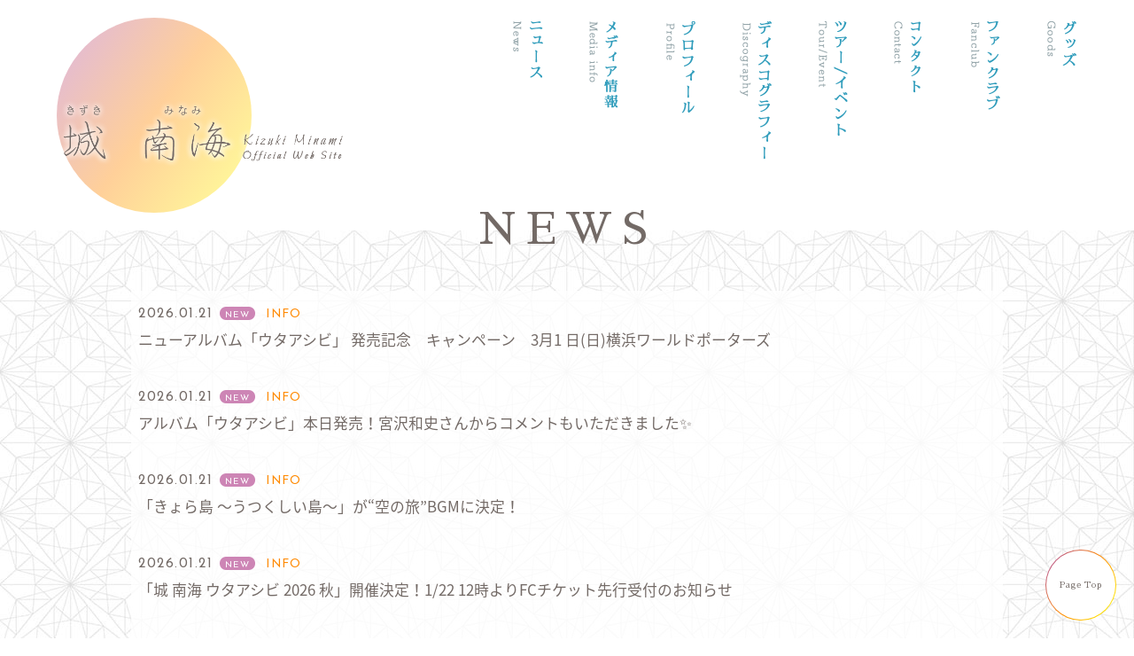

--- FILE ---
content_type: text/html; charset=UTF-8
request_url: https://www.kizukiminami.com/news/
body_size: 16328
content:
<!DOCTYPE html>
<html lang="ja">



    
        
    
    

<head>
<meta charset="utf-8">
<meta http-equiv="X-UA-Compatible" content="IE=edge">
<title>
    NEWS | 城 南海オフィシャルサイト
</title>
<meta name="keywords" content="城 南海,アイツムギ,奄美,キズキミナミ,きずきみなみ,ポニーキャニオン,島唄,鹿児島,1月,デビュー,トンイ,チョネジア,馬医,ばい,チャン・ナラ,奄美,あまみ,">
<meta name="description" content="城 南海。2009年1月、「アイツムギ」でメジャーデビュー。鹿児島県奄美大島に生まれ、兄の影響で奄美民謡「島唄」を始め、2006年鹿児島市内で島唄のストリートパフォーマンス中にスカウトされる。美しい自然に囲まれた故郷奄美大島から遠く離れ、大都会東京で彼女は歌を紡ぐ。彼女の澄みきった美しい歌声は、聞く人に郷愁を感じさせる。">
<meta name="viewport" content="width=device-width, initial-scale=1, user-scalable=0">

<link rel="apple-touch-icon" href="/apple-touch-icon.png">
<link rel="shortcut icon" href="/favicon.ico">


    <link href="https://fonts.googleapis.com/css?family=Josefin+Sans" rel="stylesheet">
    <link href="https://fonts.googleapis.com/earlyaccess/sawarabimincho.css" rel="stylesheet" />
    <script defer src="https://use.fontawesome.com/releases/v5.0.9/js/all.js" integrity="sha384-8iPTk2s/jMVj81dnzb/iFR2sdA7u06vHJyyLlAd4snFpCl/SnyUjRrbdJsw1pGIl" crossorigin="anonymous"></script>

    <link rel="stylesheet" href="/css/main.css?1627982207">





   <meta property="og:title" content="城 南海オフィシャルサイト">
   <meta property="og:type" content="website">
   <meta property="og:description" content="城 南海。2009年1月、「アイツムギ」でメジャーデビュー。鹿児島県奄美大島に生まれ、兄の影響で奄美民謡「島唄」を始め、2006年鹿児島市内で島唄のストリートパフォーマンス中にスカウトされる。美しい自然に囲まれた故郷奄美大島から遠く離れ、大都会東京で彼女は歌を紡ぐ。彼女の澄みきった美しい歌声は、聞く人に郷愁を感じさせる。">
   <meta property="og:url" content="https://kizukiminami.com">
   <meta property="og:image" content="https://kizukiminami.com/ogp.png">
   <meta name="google-site-verification" content="">

   
    <meta name="twitter:card" content="summary_large_image">
    <meta name="twitter:site" content="">
    <meta name="twitter:title" content="城 南海オフィシャルサイト">
    <meta name="twitter:description" content="城 南海。2009年1月、「アイツムギ」でメジャーデビュー。鹿児島県奄美大島に生まれ、兄の影響で奄美民謡「島唄」を始め、2006年鹿児島市内で島唄のストリートパフォーマンス中にスカウトされる。美しい自然に囲まれた故郷奄美大島から遠く離れ、大都会東京で彼女は歌を紡ぐ。彼女の澄みきった美しい歌声は、聞く人に郷愁を感じさせる。">



    
    

<!-- Global site tag (gtag.js) - Google Analytics -->
<script async src="https://www.googletagmanager.com/gtag/js?id=UA-115612761-1"></script>
<script>
  window.dataLayer = window.dataLayer || [];
  function gtag(){dataLayer.push(arguments);}
  gtag('js', new Date());

  gtag('config', 'UA-115612761-1');
</script>



</head>

<body id="top" class="sub">

    

<div class="wrapper-outer">
<div class="wrapper-inner">


    <header>

        <h1 class="logo">
            <a href="/">
                <div class="circle"></div>

                
                    <img src="/images/common/logo_b.png" alt="城 南海オフィシャルサイト">

                            </a>
        </h1>

        
        <!-- /#nav -->
<div class="menu">
    <div class="trigger-menu">
        <div class="toggle_inner">
            <span></span>
            <span></span>
            <span></span>
        </div>
        <p class="trigger_text"></p>
    </div>
    <nav class="global-menu">
        <ul class="nav_menu">
                            <li>
                    <a href="/news/" >
                        <img class="pc-elem" src="/images/nav/news.png" alt="">
                        <span class="jap">ニュース</span>
                        <span class="eng">News</span>
                    </a>
                </li>
                            <li>
                    <a href="/media_info/" >
                        <img class="pc-elem" src="/images/nav/media_info.png" alt="">
                        <span class="jap">メディア情報</span>
                        <span class="eng">Media info</span>
                    </a>
                </li>
                            <li>
                    <a href="/biography/" >
                        <img class="pc-elem" src="/images/nav/profile.png" alt="">
                        <span class="jap">プロフィール</span>
                        <span class="eng">Profile</span>
                    </a>
                </li>
                            <li>
                    <a href="/discography/" >
                        <img class="pc-elem" src="/images/nav/discography.png" alt="">
                        <span class="jap">ディスコグラフィー</span>
                        <span class="eng">Discography</span>
                    </a>
                </li>
                            <li>
                    <a href="/schedule/" >
                        <img class="pc-elem" src="/images/nav/tour-event.png" alt="">
                        <span class="jap">ツアー/イベント</span>
                        <span class="eng">Tour/Event</span>
                    </a>
                </li>
                            <li>
                    <a href="/contact/" >
                        <img class="pc-elem" src="/images/nav/contact.png" alt="">
                        <span class="jap">コンタクト</span>
                        <span class="eng">Contact</span>
                    </a>
                </li>
                            <li>
                    <a href="/fc/" >
                        <img class="pc-elem" src="/images/nav/fanclub.png" alt="">
                        <span class="jap">ファンクラブ</span>
                        <span class="eng">Fanclub</span>
                    </a>
                </li>
                            <li>
                    <a href="http://axelstore.jp/kizukiminami_store" target="_blank">
                        <img class="pc-elem" src="/images/nav/goods.png" alt="">
                        <span class="jap">グッズ</span>
                        <span class="eng">Goods</span>
                    </a>
                </li>
            
        </ul>
    </nav>
</div>
    </header>


<div class="wrapper">
    
    <div id="subpage_contents" class="">
        <h2 class="ttl">NEWS</h2>

            

            

        <div class="subpage_inner">
            
<ul class="list bg">
            
                    <li class="list__item">
                <a href="/news/?id=1220">
                    <time class="list__item__time">2026.01.21</time>
                                            <span class="new_flg">NEW</span>
                                        <span class="list__item__cate cate_101">INFO</span>

                    <div class="list__item__text">
                        <p class="list__item__title">ニューアルバム「ウタアシビ」 発売記念　キャンペーン　3月1 日(日)横浜ワールドポーターズ</p>
                    </div>
                </a>
            </li>
                    <li class="list__item">
                <a href="/news/?id=1223">
                    <time class="list__item__time">2026.01.21</time>
                                            <span class="new_flg">NEW</span>
                                        <span class="list__item__cate cate_101">INFO</span>

                    <div class="list__item__text">
                        <p class="list__item__title">アルバム「ウタアシビ」本日発売！宮沢和史さんからコメントもいただきました✨</p>
                    </div>
                </a>
            </li>
                    <li class="list__item">
                <a href="/news/?id=1222">
                    <time class="list__item__time">2026.01.21</time>
                                            <span class="new_flg">NEW</span>
                                        <span class="list__item__cate cate_101">INFO</span>

                    <div class="list__item__text">
                        <p class="list__item__title">「きょら島 〜うつくしい島〜」が“空の旅”BGMに決定！</p>
                    </div>
                </a>
            </li>
                    <li class="list__item">
                <a href="/news/?id=1219">
                    <time class="list__item__time">2026.01.21</time>
                                            <span class="new_flg">NEW</span>
                                        <span class="list__item__cate cate_101">INFO</span>

                    <div class="list__item__text">
                        <p class="list__item__title">「城 南海 ウタアシビ 2026 秋」開催決定！1/22 12時よりFCチケット先行受付のお知らせ</p>
                    </div>
                </a>
            </li>
                    <li class="list__item">
                <a href="/news/?id=1221">
                    <time class="list__item__time">2026.01.21</time>
                                            <span class="new_flg">NEW</span>
                                        <span class="list__item__cate cate_101">INFO</span>

                    <div class="list__item__text">
                        <p class="list__item__title">ニューアルバム「ウタアシビ」発売記念 ネットサイン会　本日開催！</p>
                    </div>
                </a>
            </li>
                    <li class="list__item">
                <a href="/news/?id=1216">
                    <time class="list__item__time">2026.01.14</time>
                                        <span class="list__item__cate cate_101">INFO</span>

                    <div class="list__item__text">
                        <p class="list__item__title">あまみエフエム ディ！ウェイブ！新番組「城南海のみなみの波の音（ね）」スタート！</p>
                    </div>
                </a>
            </li>
                    <li class="list__item">
                <a href="/news/?id=1214">
                    <time class="list__item__time">2026.01.12</time>
                                        <span class="list__item__cate cate_101">INFO</span>

                    <div class="list__item__text">
                        <p class="list__item__title">「城 南海オフィシャルファンクラブ “南海人” 限定 奄美大島ツアー2026 」キャンセル分追加募集決定！</p>
                    </div>
                </a>
            </li>
                    <li class="list__item">
                <a href="/news/?id=1213">
                    <time class="list__item__time">2026.01.09</time>
                                        <span class="list__item__cate cate_101">INFO</span>

                    <div class="list__item__text">
                        <p class="list__item__title">「ウタアシビ」ご予約・ご購入特典情報</p>
                    </div>
                </a>
            </li>
                    <li class="list__item">
                <a href="/news/?id=1212">
                    <time class="list__item__time">2026.01.09</time>
                                        <span class="list__item__cate cate_101">INFO</span>

                    <div class="list__item__text">
                        <p class="list__item__title">「ウタアシビ」発売記念 直筆サイン・コメント入りパネル展示 &amp; パネル抽選プレゼントキャンペーン</p>
                    </div>
                </a>
            </li>
                    <li class="list__item">
                <a href="/news/?id=1211">
                    <time class="list__item__time">2025.12.27</time>
                                        <span class="list__item__cate cate_101">INFO</span>

                    <div class="list__item__text">
                        <p class="list__item__title">「イモーレ！南海人～2025-2026～（大阪・東京夜）」当日券発売のお知らせ</p>
                    </div>
                </a>
            </li>
        

            <nav class="pager">

                    <span class="btn-back btn-none">BACK</span>
        
                    <a class="btn-next" href="?page=2">NEXT</a>
        
        <ul class="numbers">
                                                <li class="current">
                        <span>1</span>
                    </li>
                                                                <li>
                        <a href="?page=2">2</a>
                    </li>
                                                                <li>
                        <a href="?page=3">3</a>
                    </li>
                                                                <li>
                        <a href="?page=4">4</a>
                    </li>
                                                                <li>
                        <a href="?page=5">5</a>
                    </li>
                                                                <li>
                        <a href="?page=6">6</a>
                    </li>
                                                                <li>
                        <a href="?page=7">7</a>
                    </li>
                            
        </ul>
    </nav>

    </ul>


        </div>
    </div>

</div>





    
<footer id="footer">
    <a class="page-top" href="#top">
        <span>Page Top</span>
    </a>

    <div class="footer_nav">
        <ul class="footer_nav__menu cf">
                            <li>
                    <a href="/news/" >
                        <span class="eng">News</span>
                    </a>
                </li>
                            <li>
                    <a href="/media_info/" >
                        <span class="eng">Media info</span>
                    </a>
                </li>
                            <li>
                    <a href="/biography/" >
                        <span class="eng">Profile</span>
                    </a>
                </li>
                            <li>
                    <a href="/discography/" >
                        <span class="eng">Discography</span>
                    </a>
                </li>
                            <li>
                    <a href="/schedule/" >
                        <span class="eng">Tour/Event</span>
                    </a>
                </li>
                            <li>
                    <a href="/contact/" >
                        <span class="eng">Contact</span>
                    </a>
                </li>
                            <li>
                    <a href="/fc/" >
                        <span class="eng">Fanclub</span>
                    </a>
                </li>
                            <li>
                    <a href="http://axelstore.jp/kizukiminami_store" target="_blank">
                        <span class="eng">Goods</span>
                    </a>
                </li>
            
        </ul>
    </div>

    <div class="copy">
        (C)2019 PCI MUSIC All Rights Reserved.
    </div>
</footer>



</div>
</div>



    
    <script src="https://code.jquery.com/jquery-1.11.0.min.js"></script>
    <script>window.jQuery || document.write('<script src="js/plugins/jquery-1.11.0.min.js"><\/script>')</script>
    <script src="/js/script.js?1520248780"></script>
    <script src="/js/app.js?1522217752"></script>
    <script src="/js/aemProtectImg/jquery.aemProtectImage.js"></script>









</body>
</html>


--- FILE ---
content_type: text/css
request_url: https://www.kizukiminami.com/css/main.css?1627982207
body_size: 62562
content:
@charset "UTF-8";
/* ========================================
    common
        サイト全体の設定、定義など
======================================== */
@import url(https://fonts.googleapis.com/earlyaccess/notosansjapanese.css);
/* YUI 3.5.0 reset.css (http://developer.yahoo.com/yui/3/cssreset/) - https://cssreset.com/ */
html {
  color: #000;
  background: #FFF;
}

body, div, dl, dt, dd, ul, ol, li, h1, h2, h3, h4, h5, h6, pre, code, form, fieldset, legend, input, textarea, p, blockquote, th, td {
  margin: 0;
  padding: 0;
}

table {
  border-collapse: collapse;
  border-spacing: 0;
}

fieldset, img {
  border: 0;
}

address, caption, cite, code, dfn, em, th, var {
  font-style: normal;
  font-weight: normal;
}

ol, ul {
  list-style: none;
}

caption, th {
  text-align: left;
}

h1, h2, h3, h4, h5, h6 {
  font-size: 100%;
  font-weight: normal;
}

q:before, q:after {
  content: '';
}

abbr, acronym {
  border: 0;
  font-variant: normal;
}

sup {
  vertical-align: text-top;
}

sub {
  vertical-align: text-bottom;
}

input, textarea, select {
  font-family: inherit;
  font-size: inherit;
  font-weight: inherit;
}

input, textarea, select {
  *font-size: 100%;
}

legend {
  color: #000;
}

#yui3-css-stamp.cssreset {
  display: none;
}

/* ========================================
    
    base
        タグに直接効かせるスタイル

    INDEX
        - common
        - anti-aliasing
        - form

======================================== */
/* ========================================
    common
======================================== */
* {
  box-sizing: border-box;
}

body {
  font-family: "Noto Sans Japanese", "游ゴシック", YuGothic, "ヒラギノ角ゴ Pro", "Hiragino Kaku Gothic Pro", "メイリオ", "Meiryo", sans-serif;
  font-size: 16px;
  font-size: calc(0.75rem + ((1vw - 4.8px) * 0.4167));
  line-height: 1.8;
  -webkit-font-feature-settings: "pkna";
          font-feature-settings: "pkna";
  background-color: #fff;
  color: #736a66;
}

img {
  vertical-align: bottom;
  width: 100%;
  height: auto;
}

a {
  outline: none;
  text-decoration: none;
  color: #ff8901;
}

/* ========================================
    anti-aliasing
======================================== */
body,
html {
  -webkit-font-smoothing: subpixel-antialiased;
  -moz-osx-font-smoothing: unset;
}

@media only screen and (-webkit-min-device-pixel-ratio: 2), (-webkit-min-device-pixel-ratio: 2), (min-resolution: 2dppx) {
  body,
  html {
    -webkit-font-smoothing: antialiased;
    -moz-osx-font-smoothing: grayscale;
  }
}

/* ========================================
    form
======================================== */
@media screen and (max-width: 1080px) {
  input, textarea, select {
    font-size: 16px;
  }
}

/* ========================================
    
    parts
        付けるだけで動くスタイルのパーツ

    INDEX
        - element
        - layout
        - font
        - color
        - margin, padding
        - border

======================================== */
/* ========================================
    element
======================================== */
.pc-elem {
  display: block;
}

@media screen and (max-width: 480px) {
  .pc-elem {
    display: none;
  }
}

.sp-elem {
  display: none;
}

@media screen and (max-width: 480px) {
  .sp-elem {
    display: block;
  }
}

/* ========================================
    layout
======================================== */
@media screen and (min-width: 780px) {
  .pc-al-c {
    text-align: center !important;
  }
}

@media screen and (max-width: 780px) {
  .sp-al-c {
    text-align: center !important;
  }
}

.al-c {
  text-align: center !important;
}

.al-r {
  text-align: right !important;
}

.al-l {
  text-align: left !important;
}

.fr {
  float: right !important;
}

.fl {
  float: left !important;
}

.cf:after {
  content: "";
  display: table;
  clear: both;
}

/* ========================================
    font
======================================== */
.x-small, .new_flg {
  font-size: 0.6em;
}

.small, .list__item__cate, .list--thumb__item__cate, #disco .cate, #new-release .inner .cate {
  font-size: 0.8em;
}

.large, .detail .list__item__title {
  font-size: 1.2em;
}

.x-large {
  font-size: 1.4em;
}

.bold {
  font-weight: bold;
}

.italic {
  font-style: italic;
}

.link {
  color: #ff8901;
}

/* ========================================
    color
======================================== */
.c-white {
  color: #fff !important;
}

.c-gray {
  color: #93a4a9 !important;
}

.c-black {
  color: #736a66 !important;
}

.c-red {
  color: #ff8901 !important;
}

.c-green {
  color: #48bc5b !important;
}

.c-blue {
  color: #2f9cbb !important;
}

.c-yellow {
  color: #ffe202 !important;
}

.c-pink {
  color: #cd85b5 !important;
}

.c-purple {
  color: #ab49af !important;
}

.attention {
  color: #ff0155 !important;
}

/* ========================================
    margin, padding
======================================== */
.mt-0 {
  margin-top: 0px !important;
}

.mr-0 {
  margin-right: 0px !important;
}

.mb-0 {
  margin-bottom: 0px !important;
}

.ml-0 {
  margin-left: 0px !important;
}

.pt-0 {
  padding-top: 0px !important;
}

.pr-0 {
  padding-right: 0px !important;
}

.pb-0 {
  padding-bottom: 0px !important;
}

.pl-0 {
  padding-left: 0px !important;
}

.mt-5 {
  margin-top: 5px !important;
}

.mr-5 {
  margin-right: 5px !important;
}

.mb-5 {
  margin-bottom: 5px !important;
}

.ml-5 {
  margin-left: 5px !important;
}

.pt-5 {
  padding-top: 5px !important;
}

.pr-5 {
  padding-right: 5px !important;
}

.pb-5 {
  padding-bottom: 5px !important;
}

.pl-5 {
  padding-left: 5px !important;
}

.mt-10 {
  margin-top: 10px !important;
}

.mr-10 {
  margin-right: 10px !important;
}

.mb-10 {
  margin-bottom: 10px !important;
}

.ml-10 {
  margin-left: 10px !important;
}

.pt-10 {
  padding-top: 10px !important;
}

.pr-10 {
  padding-right: 10px !important;
}

.pb-10 {
  padding-bottom: 10px !important;
}

.pl-10 {
  padding-left: 10px !important;
}

.mt-15 {
  margin-top: 15px !important;
}

.mr-15 {
  margin-right: 15px !important;
}

.mb-15 {
  margin-bottom: 15px !important;
}

.ml-15 {
  margin-left: 15px !important;
}

.pt-15 {
  padding-top: 15px !important;
}

.pr-15 {
  padding-right: 15px !important;
}

.pb-15 {
  padding-bottom: 15px !important;
}

.pl-15 {
  padding-left: 15px !important;
}

.mt-20 {
  margin-top: 20px !important;
}

.mr-20 {
  margin-right: 20px !important;
}

.mb-20 {
  margin-bottom: 20px !important;
}

.ml-20 {
  margin-left: 20px !important;
}

.pt-20 {
  padding-top: 20px !important;
}

.pr-20 {
  padding-right: 20px !important;
}

.pb-20 {
  padding-bottom: 20px !important;
}

.pl-20 {
  padding-left: 20px !important;
}

.mt-25 {
  margin-top: 25px !important;
}

.mr-25 {
  margin-right: 25px !important;
}

.mb-25 {
  margin-bottom: 25px !important;
}

.ml-25 {
  margin-left: 25px !important;
}

.pt-25 {
  padding-top: 25px !important;
}

.pr-25 {
  padding-right: 25px !important;
}

.pb-25 {
  padding-bottom: 25px !important;
}

.pl-25 {
  padding-left: 25px !important;
}

.mt-30 {
  margin-top: 30px !important;
}

.mr-30 {
  margin-right: 30px !important;
}

.mb-30 {
  margin-bottom: 30px !important;
}

.ml-30 {
  margin-left: 30px !important;
}

.pt-30 {
  padding-top: 30px !important;
}

.pr-30 {
  padding-right: 30px !important;
}

.pb-30 {
  padding-bottom: 30px !important;
}

.pl-30 {
  padding-left: 30px !important;
}

.mt-35 {
  margin-top: 35px !important;
}

.mr-35 {
  margin-right: 35px !important;
}

.mb-35 {
  margin-bottom: 35px !important;
}

.ml-35 {
  margin-left: 35px !important;
}

.pt-35 {
  padding-top: 35px !important;
}

.pr-35 {
  padding-right: 35px !important;
}

.pb-35 {
  padding-bottom: 35px !important;
}

.pl-35 {
  padding-left: 35px !important;
}

.mt-40 {
  margin-top: 40px !important;
}

.mr-40 {
  margin-right: 40px !important;
}

.mb-40 {
  margin-bottom: 40px !important;
}

.ml-40 {
  margin-left: 40px !important;
}

.pt-40 {
  padding-top: 40px !important;
}

.pr-40 {
  padding-right: 40px !important;
}

.pb-40 {
  padding-bottom: 40px !important;
}

.pl-40 {
  padding-left: 40px !important;
}

.mt-45 {
  margin-top: 45px !important;
}

.mr-45 {
  margin-right: 45px !important;
}

.mb-45 {
  margin-bottom: 45px !important;
}

.ml-45 {
  margin-left: 45px !important;
}

.pt-45 {
  padding-top: 45px !important;
}

.pr-45 {
  padding-right: 45px !important;
}

.pb-45 {
  padding-bottom: 45px !important;
}

.pl-45 {
  padding-left: 45px !important;
}

.mt-50 {
  margin-top: 50px !important;
}

.mr-50 {
  margin-right: 50px !important;
}

.mb-50 {
  margin-bottom: 50px !important;
}

.ml-50 {
  margin-left: 50px !important;
}

.pt-50 {
  padding-top: 50px !important;
}

.pr-50 {
  padding-right: 50px !important;
}

.pb-50 {
  padding-bottom: 50px !important;
}

.pl-50 {
  padding-left: 50px !important;
}

.mt-55 {
  margin-top: 55px !important;
}

.mr-55 {
  margin-right: 55px !important;
}

.mb-55 {
  margin-bottom: 55px !important;
}

.ml-55 {
  margin-left: 55px !important;
}

.pt-55 {
  padding-top: 55px !important;
}

.pr-55 {
  padding-right: 55px !important;
}

.pb-55 {
  padding-bottom: 55px !important;
}

.pl-55 {
  padding-left: 55px !important;
}

.mt-60 {
  margin-top: 60px !important;
}

.mr-60 {
  margin-right: 60px !important;
}

.mb-60 {
  margin-bottom: 60px !important;
}

.ml-60 {
  margin-left: 60px !important;
}

.pt-60 {
  padding-top: 60px !important;
}

.pr-60 {
  padding-right: 60px !important;
}

.pb-60 {
  padding-bottom: 60px !important;
}

.pl-60 {
  padding-left: 60px !important;
}

.mt-65 {
  margin-top: 65px !important;
}

.mr-65 {
  margin-right: 65px !important;
}

.mb-65 {
  margin-bottom: 65px !important;
}

.ml-65 {
  margin-left: 65px !important;
}

.pt-65 {
  padding-top: 65px !important;
}

.pr-65 {
  padding-right: 65px !important;
}

.pb-65 {
  padding-bottom: 65px !important;
}

.pl-65 {
  padding-left: 65px !important;
}

.mt-70 {
  margin-top: 70px !important;
}

.mr-70 {
  margin-right: 70px !important;
}

.mb-70 {
  margin-bottom: 70px !important;
}

.ml-70 {
  margin-left: 70px !important;
}

.pt-70 {
  padding-top: 70px !important;
}

.pr-70 {
  padding-right: 70px !important;
}

.pb-70 {
  padding-bottom: 70px !important;
}

.pl-70 {
  padding-left: 70px !important;
}

.mt-75 {
  margin-top: 75px !important;
}

.mr-75 {
  margin-right: 75px !important;
}

.mb-75 {
  margin-bottom: 75px !important;
}

.ml-75 {
  margin-left: 75px !important;
}

.pt-75 {
  padding-top: 75px !important;
}

.pr-75 {
  padding-right: 75px !important;
}

.pb-75 {
  padding-bottom: 75px !important;
}

.pl-75 {
  padding-left: 75px !important;
}

.mt-80 {
  margin-top: 80px !important;
}

.mr-80 {
  margin-right: 80px !important;
}

.mb-80 {
  margin-bottom: 80px !important;
}

.ml-80 {
  margin-left: 80px !important;
}

.pt-80 {
  padding-top: 80px !important;
}

.pr-80 {
  padding-right: 80px !important;
}

.pb-80 {
  padding-bottom: 80px !important;
}

.pl-80 {
  padding-left: 80px !important;
}

.mt-85 {
  margin-top: 85px !important;
}

.mr-85 {
  margin-right: 85px !important;
}

.mb-85 {
  margin-bottom: 85px !important;
}

.ml-85 {
  margin-left: 85px !important;
}

.pt-85 {
  padding-top: 85px !important;
}

.pr-85 {
  padding-right: 85px !important;
}

.pb-85 {
  padding-bottom: 85px !important;
}

.pl-85 {
  padding-left: 85px !important;
}

.mt-90 {
  margin-top: 90px !important;
}

.mr-90 {
  margin-right: 90px !important;
}

.mb-90 {
  margin-bottom: 90px !important;
}

.ml-90 {
  margin-left: 90px !important;
}

.pt-90 {
  padding-top: 90px !important;
}

.pr-90 {
  padding-right: 90px !important;
}

.pb-90 {
  padding-bottom: 90px !important;
}

.pl-90 {
  padding-left: 90px !important;
}

.mt-95 {
  margin-top: 95px !important;
}

.mr-95 {
  margin-right: 95px !important;
}

.mb-95 {
  margin-bottom: 95px !important;
}

.ml-95 {
  margin-left: 95px !important;
}

.pt-95 {
  padding-top: 95px !important;
}

.pr-95 {
  padding-right: 95px !important;
}

.pb-95 {
  padding-bottom: 95px !important;
}

.pl-95 {
  padding-left: 95px !important;
}

.mt-100 {
  margin-top: 100px !important;
}

.mr-100 {
  margin-right: 100px !important;
}

.mb-100 {
  margin-bottom: 100px !important;
}

.ml-100 {
  margin-left: 100px !important;
}

.pt-100 {
  padding-top: 100px !important;
}

.pr-100 {
  padding-right: 100px !important;
}

.pb-100 {
  padding-bottom: 100px !important;
}

.pl-100 {
  padding-left: 100px !important;
}

.mt-105 {
  margin-top: 105px !important;
}

.mr-105 {
  margin-right: 105px !important;
}

.mb-105 {
  margin-bottom: 105px !important;
}

.ml-105 {
  margin-left: 105px !important;
}

.pt-105 {
  padding-top: 105px !important;
}

.pr-105 {
  padding-right: 105px !important;
}

.pb-105 {
  padding-bottom: 105px !important;
}

.pl-105 {
  padding-left: 105px !important;
}

.mt-110 {
  margin-top: 110px !important;
}

.mr-110 {
  margin-right: 110px !important;
}

.mb-110 {
  margin-bottom: 110px !important;
}

.ml-110 {
  margin-left: 110px !important;
}

.pt-110 {
  padding-top: 110px !important;
}

.pr-110 {
  padding-right: 110px !important;
}

.pb-110 {
  padding-bottom: 110px !important;
}

.pl-110 {
  padding-left: 110px !important;
}

.mt-115 {
  margin-top: 115px !important;
}

.mr-115 {
  margin-right: 115px !important;
}

.mb-115 {
  margin-bottom: 115px !important;
}

.ml-115 {
  margin-left: 115px !important;
}

.pt-115 {
  padding-top: 115px !important;
}

.pr-115 {
  padding-right: 115px !important;
}

.pb-115 {
  padding-bottom: 115px !important;
}

.pl-115 {
  padding-left: 115px !important;
}

.mt-120 {
  margin-top: 120px !important;
}

.mr-120 {
  margin-right: 120px !important;
}

.mb-120 {
  margin-bottom: 120px !important;
}

.ml-120 {
  margin-left: 120px !important;
}

.pt-120 {
  padding-top: 120px !important;
}

.pr-120 {
  padding-right: 120px !important;
}

.pb-120 {
  padding-bottom: 120px !important;
}

.pl-120 {
  padding-left: 120px !important;
}

/* ========================================
    border
======================================== */
hr.solid {
  border: none;
  border-top: 1px solid #736a66;
}

hr.dot {
  border: none;
  border-top: 1px dotted #736a66;
}

/* ========================================

    animation
        キーフレームアニメーションを定義する

    INDEX
        - opacity
        - point

======================================== */
/* ========================================
    opacity
======================================== */
@-webkit-keyframes fadeOut {
  0% {
    opacity: 1;
  }
  100% {
    opacity: 0;
  }
}
@keyframes fadeOut {
  0% {
    opacity: 1;
  }
  100% {
    opacity: 0;
  }
}

@-webkit-keyframes fadeIn {
  0% {
    opacity: 0;
  }
  100% {
    opacity: 1;
  }
}

@keyframes fadeIn {
  0% {
    opacity: 0;
  }
  100% {
    opacity: 1;
  }
}

/* ========================================
    point
======================================== */
@-webkit-keyframes pointAnimation_X {
  0% {
    -webkit-transform: translateX(0);
            transform: translateX(0);
  }
  50% {
    -webkit-transform: translateX(-10px);
            transform: translateX(-10px);
  }
  100% {
    -webkit-transform: translateX(0);
            transform: translateX(0);
  }
}
@keyframes pointAnimation_X {
  0% {
    -webkit-transform: translateX(0);
            transform: translateX(0);
  }
  50% {
    -webkit-transform: translateX(-10px);
            transform: translateX(-10px);
  }
  100% {
    -webkit-transform: translateX(0);
            transform: translateX(0);
  }
}

@-webkit-keyframes pointAnimation_Y {
  0% {
    -webkit-transform: translateY(0);
            transform: translateY(0);
  }
  50% {
    -webkit-transform: translateY(-10px);
            transform: translateY(-10px);
  }
  100% {
    -webkit-transform: translateY(0);
            transform: translateY(0);
  }
}

@keyframes pointAnimation_Y {
  0% {
    -webkit-transform: translateY(0);
            transform: translateY(0);
  }
  50% {
    -webkit-transform: translateY(-10px);
            transform: translateY(-10px);
  }
  100% {
    -webkit-transform: translateY(0);
            transform: translateY(0);
  }
}

/* ========================================
    modules
        外部プラグインなどで使うもの
======================================== */
/* ========================================
    components
        共通で使うパーツを書くスタイル
======================================== */
/* ========================================

    common
        共通に使えるパーツ

    subpage

======================================== */
html {
  height: 100%;
}

body {
  margin: 0;
  padding: 0;
  min-height: 100%;
  height: auto !important;
  height: 100%;
  position: relative;
}

.wrapper {
  padding-bottom: 240px;
}

@media screen and (max-width: 780px) {
  .wrapper {
    padding-bottom: 540px;
  }
}

/* ==================
    frame
================== */
.border-container, .bg-container, .attention-area {
  margin: 10px 0;
  padding: 10px 20px;
  border-radius: 5px;
  word-wrap: break-word;
}

@media screen and (max-width: 780px) {
  .border-container, .bg-container, .attention-area {
    padding: 10px;
  }
}

.border-container {
  border: 2px solid #736a66;
}

.border-container.b-red {
  border-color: #ff8901;
}

.border-container.b-green {
  border-color: #48bc5b;
}

.border-container.b-blue {
  border-color: #3380ff;
}

.border-container.b-yellow {
  border-color: #ffe202;
}

.bg-container {
  color: #fff;
  background: #93a4a9;
}

.attention-area {
  border: 2px solid #ff0155;
}

/* ========================================
    subpage
======================================== */
#subpage_contents {
  margin-top: 80px;
  padding-top: 40px;
  background-image: url(/images/common/bg-line.jpg);
}

@media screen and (max-width: 780px) {
  #subpage_contents {
    background-size: 100%;
  }
}

.subpage_inner {
  margin: auto;
  padding: 40px 20px;
  max-width: 1200px;
}

@media screen and (min-width: 780px) {
  .subpage_inner {
    width: 80%;
    min-width: 640px;
  }
}

/* ========================================
    
    header
        ヘッダーのパーツ

    INDEX
        - common

======================================== */
/* ========================================
    common
======================================== */
@media screen and (min-width: 780px) {
  .sub header .logo {
    top: 20px;
    width: 220px;
    height: 220px;
  }
}

header {
  margin: auto;
  width: 90%;
  height: 180px;
  position: relative;
}

@media screen and (max-width: 780px) {
  header {
    position: inherit;
    height: 88px;
    width: auto;
  }
}

header .logo {
  position: absolute;
  top: 20px;
  max-width: 280px;
  max-height: 280px;
}

@media screen and (min-width: 780px) {
  header .logo {
    min-width: 200px;
    width: 20%;
  }
  header .logo:before {
    content: '';
    display: block;
    padding-top: 100%;
  }
}

@media screen and (max-width: 780px) {
  header .logo {
    top: 0;
    left: -40px;
    width: 80%;
    height: 200px;
  }
}

header .logo img {
  position: absolute;
  bottom: 48px;
  max-width: 400px;
  min-width: 300px;
  width: 150%;
  z-index: 1;
}

@media screen and (max-width: 780px) {
  header .logo img {
    top: 10px;
    left: 56px;
    width: 90%;
    max-width: 320px;
  }
}

header .circle {
  position: absolute;
  top: 0;
  width: 100%;
  height: 100%;
  background: linear-gradient(125deg, #ab49af 0%, #ff8901 50%, #ffe202 86%, #fffbb1 100%);
  border-radius: 50%;
  z-index: 1;
  opacity: 0.4;
}

@media screen and (max-width: 780px) {
  header .circle {
    top: -64px;
    width: 64%;
    height: auto;
    max-width: 240px;
    max-width: 240px;
  }
  header .circle:before {
    content: '';
    display: block;
    padding-top: 100%;
  }
}

/* ========================================

    footer
        フッターのパーツ

    INDEX
        - common

======================================== */
/* ========================================
    common
======================================== */
#footer {
  position: absolute;
  margin-top: 80px;
  width: 100%;
  height: 180px;
  bottom: 0;
  text-align: center;
  overflow: hidden;
}

@media screen and (max-width: 780px) {
  #footer {
    height: 469px;
  }
}

#footer .footer_nav__menu {
  margin-top: 16px;
  text-align: center;
}

#footer .footer_nav__menu li {
  display: inline-block;
  font-family: "Sawarabi Mincho", 游明朝, "Yu Mincho", YuMincho, "Hiragino Mincho ProN", HGS明朝E, メイリオ, Meiryo, serif;
  letter-spacing: 0.1em;
}

#footer .footer_nav__menu li a {
  display: block;
  padding: 16px;
  color: #93a4a9;
  box-sizing: border-box;
}

@media screen and (max-width: 780px) {
  #footer .footer_nav__menu {
    border-top: 1px solid rgba(147, 164, 169, 0.5);
  }
  #footer .footer_nav__menu li {
    display: inline-block;
    float: left;
    width: 50%;
    border-bottom: 1px solid rgba(147, 164, 169, 0.5);
  }
  #footer .footer_nav__menu li:nth-child(odd) {
    border-right: 1px solid rgba(147, 164, 169, 0.5);
  }
  #footer .footer_nav__menu li:nth-child(odd):last-child {
    width: 100%;
    border-right: none;
  }
}

#footer .page-top {
  position: fixed;
  right: 20px;
  bottom: 20px;
  width: 80px;
  height: 80px;
  background: linear-gradient(125deg, #ab49af 0%, #ff8901 50%, #ffe202 86%, #fffbb1 100%);
  color: #736a66;
  border-radius: 100%;
  transition: 0.3s;
  z-index: 100;
}

@media screen and (max-width: 780px) {
  #footer .page-top {
    width: 64px;
    height: 64px;
  }
}

#footer .page-top:before {
  content: '';
  display: block;
  position: absolute;
  top: 0;
  left: 0;
  right: 0;
  bottom: 0;
  margin: auto;
  width: 98%;
  height: 98%;
  background-color: white;
  border-radius: 100%;
}

#footer .page-top span {
  position: absolute;
  top: 0;
  left: 0;
  right: 0;
  bottom: 0;
  margin: auto;
  width: 100%;
  height: 16px;
  font-size: 0.6em;
  font-family: "Sawarabi Mincho", 游明朝, "Yu Mincho", YuMincho, "Hiragino Mincho ProN", HGS明朝E, メイリオ, Meiryo, serif;
  letter-spacing: 0.1em;
  text-align: center;
}

#footer .page-top:hover {
  color: #fff;
}

#footer .page-top:hover:before {
  background: none;
}

#footer .copy {
  padding: 40px 0;
  background-color: #736a66;
  color: #fff;
  font-size: 0.85em;
  font-family: "Josefin Sans", sans-serif;
  letter-spacing: 0.1em;
  text-align: center;
}

@media screen and (max-width: 780px) {
  #footer .copy {
    margin-top: 80px;
  }
}

/* ========================================
    
    sns
        ソーシャルメディア系のスタイル

    INDEX
        - menu

======================================== */
/* ========================================
    menu
======================================== */
.sns-menu__item, .sns-menu__item--twitter, .sns-menu__item--instagram, .sns-menu__item--facebook, .sns-menu__item--youtube, .sns-menu__item--line, .sns-menu__item--google {
  display: inline-block;
}

/* ========================================

    nav
        ナビゲーションのパーツ

    INDEX
        - global
        - trigger
        - sub
        - pnkz
        - members menu

======================================== */
/* ========================================
    global
======================================== */
.active.menu {
  position: fixed;
  top: 0;
  width: 100%;
  height: 100%;
  background: rgba(255, 255, 255, 0.9);
  z-index: 1100;
}

.active .global-menu {
  display: block;
  opacity: 1;
  -webkit-transform: translateX(0px);
          transform: translateX(0px);
}

.menu {
  transition: all 0.4s;
}

.global-menu {
  position: absolute;
  right: 0;
  width: 100%;
  transition: all 0.4s;
  z-index: 1;
}

.global-menu .nav_menu {
  position: absolute;
  top: 0;
  right: -24px;
}

.global-menu .nav_menu li {
  position: relative;
  float: left;
  text-indent: -9999px;
  font-family: "Sawarabi Mincho", 游明朝, "Yu Mincho", YuMincho, "Hiragino Mincho ProN", HGS明朝E, メイリオ, Meiryo, serif;
  letter-spacing: 0.5em;
  transition: all 0.4s;
}

@media screen and (min-width: 780px) {
  .global-menu .nav_menu li:after {
    content: '';
    position: absolute;
    top: 0;
    width: 100%;
    height: 0;
    background: linear-gradient(180deg, #ffe202 0%, rgba(255, 255, 255, 0) 100%);
    transition: all 0.4s;
    opacity: 0.8;
    z-index: -1;
  }
  .global-menu .nav_menu li:hover {
    background: linear-gradient(180deg, #fff 0%, rgba(255, 255, 255, 0) 40%);
  }
  .global-menu .nav_menu li:hover img {
    -webkit-transform: scale(1.05);
            transform: scale(1.05);
  }
  .global-menu .nav_menu li:hover:after {
    height: 100%;
  }
}

.global-menu .nav_menu li a {
  display: block;
  padding: 24px;
  box-sizing: border-box;
}

@media screen and (max-width: 780px) {
  .global-menu .nav_menu li a {
    padding: 10px 20px;
  }
}

.global-menu .nav_menu li img {
  width: 38px;
  transition: all 0.4s;
}

.global-menu .nav_menu .jap {
  display: block;
  color: #2f9cbb;
  font-size: 1.1em;
  font-weight: bold;
}

.global-menu .nav_menu .eng {
  display: block;
  color: #93a4a9;
  font-size: 0.85em;
}

@media screen and (max-width: 780px) {
  .global-menu {
    position: relative;
    display: none;
    padding-top: 88px;
    width: 100%;
    opacity: 0;
    -webkit-transform: translateX(-80px);
            transform: translateX(-80px);
  }
  .global-menu .nav_menu {
    position: relative;
    right: 0;
    width: 100%;
  }
  .global-menu .nav_menu li {
    float: none;
    text-indent: 1px;
    line-height: 1.4;
  }
  .global-menu .nav_menu li img {
    display: none;
  }
}

/* ========================================
    trigger
======================================== */
.trigger-menu {
  display: none;
}

@media screen and (max-width: 780px) {
  .toggle_inner, .toggle_inner span {
    display: inline-block;
    transition: all 0.4s;
    box-sizing: border-box;
  }
  .active .trigger-menu .trigger_text:after {
    content: 'CLOSE';
  }
  .active .toggle_inner:after {
    -webkit-animation: circle .5s;
            animation: circle .5s;
  }
  .active .toggle_inner span:nth-of-type(1) {
    -webkit-animation: active-menu-bar01 .5s .5s forwards;
            animation: active-menu-bar01 .5s .5s forwards;
  }
  .active .toggle_inner span:nth-of-type(2) {
    -webkit-animation: active-menu-bar02 .5s .5s forwards;
            animation: active-menu-bar02 .5s .5s forwards;
  }
  .active .toggle_inner span:nth-of-type(3) {
    -webkit-animation: active-menu-bar03 .5s .5s forwards;
            animation: active-menu-bar03 .5s .5s forwards;
  }
  .trigger-menu {
    display: block;
    padding: 20px;
    position: absolute;
    right: 0;
    z-index: 100;
  }
  .trigger-menu .trigger_text {
    font-size: 0.6em;
    font-family: "Sawarabi Mincho", 游明朝, "Yu Mincho", YuMincho, "Hiragino Mincho ProN", HGS明朝E, メイリオ, Meiryo, serif;
    letter-spacing: 0.1em;
    text-align: center;
  }
  .trigger-menu .trigger_text:after {
    content: 'MENU';
    transition: all 0.4s;
  }
  .toggle_inner {
    position: relative;
    width: 40px;
    height: 32px;
  }
  .toggle_inner:after {
    content: '';
    position: absolute;
    display: block;
    top: 50%;
    left: 50%;
    width: 30px;
    height: 30px;
    margin: -16px 0 0 -16px;
    border-radius: 50%;
    border: 1px solid rgba(47, 156, 187, 0.3);
    transition: all 0.4s;
    opacity: 0;
  }
  .toggle_inner span {
    position: absolute;
    left: 0;
    width: 100%;
    height: 2px;
    background-color: #2f9cbb;
    border-radius: 4px;
  }
  .toggle_inner span:nth-of-type(1) {
    top: 0;
    -webkit-animation: menu-bar01 .5s forwards;
            animation: menu-bar01 .5s forwards;
  }
  .toggle_inner span:nth-of-type(2) {
    top: 0;
    bottom: 0;
    margin: auto;
    -webkit-animation: menu-bar02 .5s forwards;
            animation: menu-bar02 .5s forwards;
  }
  .toggle_inner span:nth-of-type(3) {
    bottom: 0;
    -webkit-animation: menu-bar03 .5s forwards;
            animation: menu-bar03 .5s forwards;
  }
  @-webkit-keyframes menu-bar01 {
    0% {
      -webkit-transform: translateY(15px) rotate(-45deg);
              transform: translateY(15px) rotate(-45deg);
    }
    100% {
      -webkit-transform: translateY(0) rotate(0);
              transform: translateY(0) rotate(0);
    }
  }
  @keyframes menu-bar01 {
    0% {
      -webkit-transform: translateY(15px) rotate(-45deg);
              transform: translateY(15px) rotate(-45deg);
    }
    100% {
      -webkit-transform: translateY(0) rotate(0);
              transform: translateY(0) rotate(0);
    }
  }
  @-webkit-keyframes menu-bar02 {
    0% {
      opacity: 0;
    }
    100% {
      opacity: 1;
    }
  }
  @keyframes menu-bar02 {
    0% {
      opacity: 0;
    }
    100% {
      opacity: 1;
    }
  }
  @-webkit-keyframes menu-bar03 {
    0% {
      -webkit-transform: translateY(-15px) rotate(45deg);
              transform: translateY(-15px) rotate(45deg);
    }
    100% {
      -webkit-transform: translateY(0) rotate(0);
              transform: translateY(0) rotate(0);
    }
  }
  @keyframes menu-bar03 {
    0% {
      -webkit-transform: translateY(-15px) rotate(45deg);
              transform: translateY(-15px) rotate(45deg);
    }
    100% {
      -webkit-transform: translateY(0) rotate(0);
              transform: translateY(0) rotate(0);
    }
  }
  @-webkit-keyframes circle {
    0% {
      -webkit-transform: scale(0.1);
              transform: scale(0.1);
      opacity: 0;
    }
    50% {
      opacity: 1;
    }
    100% {
      -webkit-transform: scale(3);
              transform: scale(3);
      opacity: 0;
    }
  }
  @keyframes circle {
    0% {
      -webkit-transform: scale(0.1);
              transform: scale(0.1);
      opacity: 0;
    }
    50% {
      opacity: 1;
    }
    100% {
      -webkit-transform: scale(3);
              transform: scale(3);
      opacity: 0;
    }
  }
  @-webkit-keyframes active-menu-bar01 {
    0% {
      -webkit-transform: translateY(0) rotate(0);
              transform: translateY(0) rotate(0);
    }
    100% {
      -webkit-transform: translateY(15px) rotate(-45deg);
              transform: translateY(15px) rotate(-45deg);
    }
  }
  @keyframes active-menu-bar01 {
    0% {
      -webkit-transform: translateY(0) rotate(0);
              transform: translateY(0) rotate(0);
    }
    100% {
      -webkit-transform: translateY(15px) rotate(-45deg);
              transform: translateY(15px) rotate(-45deg);
    }
  }
  @-webkit-keyframes active-menu-bar02 {
    0% {
      opacity: 1;
    }
    100% {
      opacity: 0;
    }
  }
  @keyframes active-menu-bar02 {
    0% {
      opacity: 1;
    }
    100% {
      opacity: 0;
    }
  }
  @-webkit-keyframes active-menu-bar03 {
    0% {
      -webkit-transform: translateY(0) rotate(0);
              transform: translateY(0) rotate(0);
    }
    100% {
      -webkit-transform: translateY(-15px) rotate(45deg);
              transform: translateY(-15px) rotate(45deg);
    }
  }
  @keyframes active-menu-bar03 {
    0% {
      -webkit-transform: translateY(0) rotate(0);
              transform: translateY(0) rotate(0);
    }
    100% {
      -webkit-transform: translateY(-15px) rotate(45deg);
              transform: translateY(-15px) rotate(45deg);
    }
  }
}

/* ========================================
    sub
======================================== */
.sub-menu {
  margin-top: 40px;
  background: rgba(255, 255, 255, 0.8);
}

.sub-menu .menu {
  text-align: center;
}

.sub-menu .menu li {
  display: inline-block;
  font-family: "Sawarabi Mincho", 游明朝, "Yu Mincho", YuMincho, "Hiragino Mincho ProN", HGS明朝E, メイリオ, Meiryo, serif;
  letter-spacing: 0.1em;
}

.sub-menu .menu li a, .sub-menu .menu li span {
  display: inline-block;
  padding: 16px;
  box-sizing: border-box;
}

.sub-menu .menu li.menu-act {
  color: #ff8901;
}

.sub-menu .menu li a {
  display: block;
  color: #93a4a9;
}

@media screen and (max-width: 780px) {
  .sub-menu .sub_menu-trigger {
    position: relative;
    display: inline-block;
    padding: 16px;
    box-sizing: border-box;
    font-family: "Sawarabi Mincho", 游明朝, "Yu Mincho", YuMincho, "Hiragino Mincho ProN", HGS明朝E, メイリオ, Meiryo, serif;
    letter-spacing: 0.1em;
    text-align: center;
    width: 100%;
    color: #fff;
    background: #93a4a9;
  }
  .sub-menu .sub_menu-trigger:before {
    content: '';
    position: absolute;
    top: 0;
    right: 32px;
    bottom: 4px;
    margin: auto;
    vertical-align: middle;
    width: 8px;
    height: 8px;
    border-right: 1px solid #fff;
    border-bottom: 1px solid #fff;
    -webkit-transform: rotate(45deg);
            transform: rotate(45deg);
    transition: all 0.4s;
  }
  .sub-menu .sub_menu-trigger.active:before {
    bottom: -4px;
    -webkit-transform: rotate(225deg);
            transform: rotate(225deg);
  }
  .sub-menu .sub_menu-trigger.active + .menu {
    display: block;
  }
  .sub-menu .menu {
    display: none;
    border-top: 1px solid rgba(147, 164, 169, 0.5);
  }
  .sub-menu .menu li {
    display: block;
    width: 100%;
    border-bottom: 1px solid rgba(147, 164, 169, 0.5);
  }
}

/* ========================================
    pnkz
======================================== */
/* ========================================
    members menu
======================================== */
/* ========================================

    support
        サポートのパーツ

    INDEX
        - area
        - list

======================================== */
/* ========================================
    area
======================================== */
/* ========================================
    list
======================================== */
/* ========================================

    pager
        ページャーのパーツ

    INDEX
        - pager

======================================== */
/* ========================================
    pager
======================================== */
.pager {
  text-align: center;
  margin-top: 32px;
  margin-bottom: 32px;
}

.pager:after {
  content: "";
  display: table;
  clear: both;
}

.pager .btn-back, .pager .btn-list, .pager .btn-next {
  padding: 8px !important;
}

.pager .btn-back {
  float: left;
}

.pager .btn-list {
  display: inline-block;
}

.pager .btn-next {
  float: right;
}

.pager .btn-back.btn-none,
.pager .btn-list.btn-none,
.pager .btn-next.btn-none {
  opacity: 0.4;
  pointer-events: none;
}

.pager .btn-back:not(.btn-none),
.pager .btn-list:not(.btn-none),
.pager .btn-next:not(.btn-none) {
  transition: all 0.4s;
}

.pager .btn-back:not(.btn-none):hover,
.pager .btn-list:not(.btn-none):hover,
.pager .btn-next:not(.btn-none):hover {
  color: #736a66;
  background: #fff;
}

.pager .numbers {
  margin: 8px 0;
}

.pager .numbers li {
  position: relative;
  display: inline-block;
  margin-top: 8px;
  margin-left: 4px;
  margin-right: 4px;
  margin-bottom: 8px;
  box-sizing: border-box;
  border: solid 2px #736a66;
  border-radius: 5px;
  text-align: center;
  background: #fff;
  transition: all 0.4s;
}

.pager .numbers li:hover {
  background: #ffe202;
}

.pager .numbers li.current {
  background: #ffe202;
}

.pager .numbers li a, .pager .numbers li span {
  display: block;
  padding: 8px  16px;
  color: #736a66;
  text-align: center;
  text-decoration: none;
}

/* ========================================

    title
        見出しのパーツ

    INDEX
        - section
        - main
        - sub

======================================== */
/* ========================================
    global
        大見出し
======================================== */
h2,
.section-title {
  margin-top: -70px;
  font-size: 3.2em;
  font-family: "Sawarabi Mincho", 游明朝, "Yu Mincho", YuMincho, "Hiragino Mincho ProN", HGS明朝E, メイリオ, Meiryo, serif;
  letter-spacing: 0.2em;
  line-height: 1.2;
  text-align: center;
  word-wrap: break-word;
}

@media screen and (max-width: 780px) {
  h2,
  .section-title {
    margin-top: -60px;
    font-size: 2em;
  }
}

/* ========================================
    main
        中見出し
======================================== */
h3,
.main-title {
  position: relative;
  display: table;
  margin-top: 8px;
  margin-bottom: 16px;
  padding: 8px 16px;
  font-size: 2em;
  line-height: 1.4;
}

h3.w100,
.main-title.w100 {
  display: block;
}

h3:before, h3:after,
.main-title:before,
.main-title:after {
  content: '';
  width: 20px;
  height: 30px;
  position: absolute;
  display: inline-block;
}

h3:before,
.main-title:before {
  border-left: 2px solid #736a66;
  border-top: 2px solid #736a66;
  top: 0;
  left: 0;
}

h3:after,
.main-title:after {
  border-right: 2px solid #736a66;
  border-bottom: 2px solid #736a66;
  bottom: 0;
  right: 0;
}

h3:not([class]):before, h3:not([class]):after,
.main-title:not([class]):before,
.main-title:not([class]):after {
  border-color: #2f9cbb;
}

/* ========================================
    sub
        子見出し
======================================== */
h4,
.sub-title {
  position: relative;
  margin-top: 16px;
  margin-bottom: 8px;
  font-size: 1.3rem;
  line-height: 1.7;
}

h4:after,
.sub-title:after {
  content: "";
  display: block;
  margin: 4px 0;
  height: 2px;
  background: #736a66;
}

h4:not([class]):after,
.sub-title:not([class]):after {
  background: linear-gradient(125deg, #ab49af 0%, #ff8901 50%, #ffe202 86%, #fffbb1 100%);
}

/* ========================================

    btn
        ボタンのスタイル

    INDEX
        - class
        - normal
        - special

======================================== */
.pager .btn-back, .pager .btn-list, .pager .btn-next, .btn-100, .btn-50, .btn-30, .btn-30--right, .btn-30--left {
  position: relative;
  margin-top: 8px;
  margin-bottom: 8px;
  padding: 16px 8px;
  box-sizing: border-box;
  border: solid 2px #736a66;
  border-radius: 5px;
  background: #736a66;
  color: #fff !important;
  text-align: center;
  text-decoration: none;
  transition: all 0.4s;
}

.pager .btn-back:hover, .pager .btn-list:hover, .pager .btn-next:hover, .btn-100:hover, .btn-50:hover, .btn-30:hover, .btn-30--right:hover, .btn-30--left:hover {
  color: #736a66 !important;
  background: #fff;
}

.btn-special {
  border-color: #ff0155;
  background: #ff0155;
}

.btn-none {
  border-color: #93a4a9;
  background: #93a4a9;
  pointer-events: none;
}

.btn-100 {
  display: block;
  margin-left: auto;
  margin-right: auto;
  width: 80%;
}

@media screen and (max-width: 780px) {
  .btn-100 {
    width: 100%;
  }
}

@media screen and (min-width: 780px) {
  .btn-dt.btn-100 {
    display: table;
    width: auto;
    min-width: 345px;
  }
}

.btn-area {
  display: block;
  margin-left: auto;
  margin-right: auto;
}

@media screen and (min-width: 780px) {
  .btn-area {
    max-width: 80%;
  }
}

.btn-area:after {
  content: "";
  display: table;
  clear: both;
}

.btn-50 {
  display: inline-block;
  width: 48%;
  vertical-align: middle;
}

.btn-50:nth-child(odd) {
  float: left;
}

.btn-50:nth-child(even) {
  float: right;
}

.btn-30, .btn-30--right, .btn-30--left {
  display: block;
  float: left;
  width: 33.333%;
}

/* ========================================
    normal
        よく使うボタン
======================================== */
.btn-30, .btn-30--right, .btn-30--left {
  margin: auto;
}

.btn-30--right {
  margin-right: 0;
  margin-left: auto;
}

.btn-30--left {
  margin-right: auto;
  margin-left: 0;
}

/* ========================================
    special
        特別目立たせたいボタン
======================================== */
/* ========================================
    none
        押せないボタン
======================================== */
/* ========================================
    media
        並び替え
======================================== */
.switch-btn {
  display: inline-block;
  box-sizing: border-box;
  border: solid 2px #ff8901;
  border-radius: 5px;
  text-align: center;
  background: #fff;
  transition: all 0.4s;
  min-width: 160px;
  padding: 4px 6px;
}

@media screen and (max-width: 480px) {
  .switch-btn {
    min-width: 110px;
  }
}

.switch-btn:hover {
  background: #ff8901;
  color: #FFF;
}

.switch-btn:first-of-type {
  margin-right: 8px;
}

.switch-btn.active {
  background: #ff8901;
  color: #FFF;
}

.switch-btn-wrapper {
  padding: 15px 0;
}

/* ========================================

    list
        リストのスタイル

    INDEX
        - text list
        - thumb list
        - bg list
        - sub list

        - detail
        - category

======================================== */
.new_flg {
  margin-left: 4px;
  margin-right: 8px;
  padding-top: 4px;
  padding-left: 6px;
  padding-right: 6px;
  color: #fff;
  background-color: #cd85b5;
  border-radius: 50px;
  font-family: "Josefin Sans", sans-serif;
  letter-spacing: 0.1em;
}

.list {
  display: block;
}

@media screen and (max-width: 780px) {
  .list {
    margin: 10px 0;
  }
}

.list.multiline {
  overflow: hidden;
}

.list.multiline li {
  float: left;
  box-sizing: border-box;
}

@media screen and (min-width: 780px) {
  .list.multiline li {
    margin-right: 5%;
    width: 30%;
  }
  .list.multiline li:nth-child(3n) {
    margin-right: 0;
  }
}

@media screen and (max-width: 780px) {
  .list.multiline li {
    margin-right: 4%;
    width: 48%;
  }
  .list.multiline li:nth-child(even) {
    margin-right: 0;
  }
}

.list__item {
  position: relative;
  margin-bottom: 16px;
  word-break: break-word;
  font-size: 1.1em;
  transition: all 0.4s;
}

@media screen and (max-width: 780px) {
  .list__item {
    margin-bottom: 16px;
    padding: 10px 0;
  }
}

@media screen and (min-width: 780px) {
  .list__item:after {
    content: '';
    position: absolute;
    top: 0;
    left: 0;
    width: 0;
    height: 100%;
    background: linear-gradient(90deg, rgba(255, 226, 2, 0) 0%, #ffe202 16%, rgba(255, 255, 255, 0) 100%);
    transition: all 0.4s;
    opacity: 0.6;
  }
  .list__item:hover {
    background: linear-gradient(90deg, #fff 0%, rgba(255, 255, 255, 0) 40%);
  }
  .list__item:hover:after {
    width: 100%;
  }
}

.list__item a {
  position: relative;
  display: inline-block;
  padding: 8px;
  box-sizing: border-box;
  color: #736a66;
  z-index: 1;
}

.list__item__time, .list__item__cate {
  font-family: "Josefin Sans", sans-serif;
  letter-spacing: 0.1em;
}

.list__item__time {
  font-size: 0.9em;
}

.list--thumb {
  display: block;
}

@media screen and (max-width: 780px) {
  .list--thumb {
    margin: 10px 0;
  }
}

.list--thumb.multiline {
  overflow: hidden;
}

.list--thumb.multiline li {
  float: left;
  box-sizing: border-box;
}

@media screen and (min-width: 780px) {
  .list--thumb.multiline li {
    margin-right: 5%;
    width: 30%;
  }
  .list--thumb.multiline li:nth-child(3n) {
    margin-right: 0;
  }
}

@media screen and (max-width: 780px) {
  .list--thumb.multiline li {
    margin-right: 4%;
    width: 48%;
  }
  .list--thumb.multiline li:nth-child(even) {
    margin-right: 0;
  }
}

.list--thumb__item {
  position: relative;
  margin-bottom: 16px;
  word-break: break-word;
  font-size: 1.1em;
  transition: all 0.4s;
}

@media screen and (max-width: 780px) {
  .list--thumb__item {
    margin-bottom: 16px;
    padding: 10px 0;
  }
}

@media screen and (min-width: 780px) {
  .list--thumb__item:after {
    content: '';
    position: absolute;
    top: 0;
    width: 0;
    height: 100%;
    background: linear-gradient(90deg, rgba(255, 226, 2, 0) 0%, #ffe202 16%, rgba(255, 255, 255, 0) 100%);
    transition: all 0.4s;
    opacity: 0.6;
  }
  .list--thumb__item:hover {
    background: linear-gradient(90deg, #fff 0%, rgba(255, 255, 255, 0) 40%);
  }
  .list--thumb__item:hover:after {
    width: 100%;
  }
}

.list--thumb__item a {
  position: relative;
  display: inline-block;
  padding: 8px;
  box-sizing: border-box;
  color: #736a66;
  z-index: 1;
}

.list--thumb__item__time, .list--thumb__item__cate {
  font-family: "Josefin Sans", sans-serif;
  letter-spacing: 0.1em;
}

.list--thumb__item__time {
  font-size: 0.9em;
}

.list--thumb__item__img {
  margin: 10px 0;
}

.list--thumb__item__time, .list--thumb__item__cate {
  font-family: "Josefin Sans", sans-serif;
  letter-spacing: 0.1em;
}

.list--thumb__item__time {
  font-size: 0.9em;
}

.list--bg .list__item, .list--bg .list--thumb__item {
  padding: 10px 20px;
  background: rgba(255, 255, 255, 0.8);
}

@media screen and (min-width: 780px) {
  .list--bg.multiline li {
    margin-right: 2%;
    width: 32%;
  }
}

.list.bg {
  background: rgba(255, 255, 255, 0.8);
}

.sub-list {
  border-top: 1px solid rgba(147, 164, 169, 0.5);
}

.sub-list:after {
  content: "";
  display: table;
  clear: both;
}

.sub-list li {
  display: inline-block;
  background: rgba(255, 255, 255, 0.8);
}

.sub-list li a {
  display: block;
  padding: 16px;
  box-sizing: border-box;
}

.sub-list.one-row li {
  width: 100%;
  border-bottom: 1px solid rgba(147, 164, 169, 0.5);
}

.sub-list.two-rows li {
  float: left;
  width: 50%;
  border-bottom: 1px solid rgba(147, 164, 169, 0.5);
}

.sub-list.two-rows li:nth-child(odd) {
  border-right: 1px solid rgba(147, 164, 169, 0.5);
}

.sub-list.two-rows li:nth-child(odd):last-child {
  width: 100%;
  border-right: none;
}

.disc-list li {
  display: table;
  margin-left: 12px;
  margin-bottom: 16px;
}

.disc-list li .disc {
  position: relative;
  display: table-cell;
  padding-right: 12px;
}

.disc-list li .disc:before {
  content: '';
  display: block;
  width: 12px;
  height: 12px;
  background: linear-gradient(125deg, #ab49af 0%, #ff8901 50%, #ffe202 86%, #fffbb1 100%);
}

.detail .list__item:after {
  display: none;
}

.detail .list__item__title {
  margin-bottom: 16px;
  font-weight: 600;
}

.detail .list__item__body a:not([class]) {
  padding: 0;
  color: #ff8901;
}

.cate_1 {
  color: #ff8901;
}

.cate_2 {
  color: #ab49af;
}

.cate_3 {
  color: #48bc5b;
}

.cate_101 {
  color: #ff8901;
}

.cate_102 {
  color: #ab49af;
}

.cate_103 {
  color: #48bc5b;
}

.cate_104 {
  color: #2f9cbb;
}

.cate_105 {
  color: #cd85b5;
}

/* ========================================

    profile

======================================== */
/* ========================================
    profile
======================================== */
#profile h3 {
  display: inline-block;
}

#profile .hiragana {
  display: inline-block;
  margin-left: 24px;
  font-family: "Sawarabi Mincho", 游明朝, "Yu Mincho", YuMincho, "Hiragino Mincho ProN", HGS明朝E, メイリオ, Meiryo, serif;
  letter-spacing: 0.2em;
  line-height: 1.2;
  vertical-align: text-top;
}

@media screen and (min-width: 780px) {
  #profile ul {
    display: table;
    width: 100%;
  }
  #profile ul li {
    display: table-cell;
    vertical-align: top;
  }
  #profile ul li:nth-child(odd) {
    width: 46%;
  }
  #profile ul li:nth-child(even) {
    width: 54%;
    padding: 0 32px;
  }
}

/* ========================================
    
    movie
        動画関係のパーツ

    INDEX
        - youtube
        - milvi

======================================== */
/* ========================================
    youtube
======================================== */
.youtube {
  position: relative;
  width: 100%;
  padding-top: 56.25%;
}

.youtube iframe {
  position: absolute;
  top: 0;
  left: 0;
  width: 100% !important;
  height: 100% !important;
}

@media screen and (max-width: 780px) {
  iframe {
    max-width: 100%;
  }
}

/* ========================================
    milvi
======================================== */
.movie-container {
  position: relative;
  padding-top: 56.25%;
}

.eviry-screen {
  max-width: 100%;
  max-height: 100%;
  position: absolute !important;
  top: 0;
  left: 0;
}

.eviry-baseplayer {
  position: absolute !important;
  max-width: 100%;
  top: 0;
  left: 0;
  width: 100%;
  height: 100% !important;
}

.eviry-baseplayer,
.eviry-deck,
.miovip-controlpanel {
  margin: 0 auto !important;
  width: 100% !important;
}

/* ========================================
    
    post entry
        管理画面からの登録した本文の見た目調整用

======================================== */
.aem-post,
.post-entry {
  overflow: hidden;
  word-wrap: break-word;
  /* text-align: justify; */
}

.aem-post img,
.post-entry img {
  max-width: 100%;
  height: auto;
}

.aem-post h1,
.post-entry h1 {
  font-size: 2em;
}

.aem-post h2,
.post-entry h2 {
  font-size: 1.8em;
}

.aem-post h3,
.post-entry h3 {
  font-size: 1.6em;
}

.aem-post h4,
.post-entry h4 {
  font-size: 1.4em;
}

.aem-post h5,
.post-entry h5 {
  font-size: 1.2em;
}

.aem-post h6,
.post-entry h6 {
  font-size: 1em;
}

.aem-post table,
.aem-post iframe,
.post-entry table,
.post-entry iframe {
  max-width: 100%;
}

.aem-post table,
.post-entry table {
  width: 100%;
  table-layout: fixed;
  word-break: break-word;
}

@media screen and (min-width: 780px) {
  /* ========================================
  
    hover
        ホバーの動きはここに定義して、
        %始まりのクラスをextendsして使いたい

    INDEX
        - opacity

======================================== */
  /* ========================================
    opacity
======================================== */
  #footer .footer_nav__menu li a, .sub-menu .menu li a, .disc-list li a, .sns_nav li a, .sns_nav-bottom_link, .banner_list li a {
    transition: opacity 0.4s;
    opacity: 1;
  }
  #footer .footer_nav__menu li a:hover, .sub-menu .menu li a:hover, .disc-list li a:hover, .sns_nav li a:hover, .sns_nav-bottom_link:hover, .banner_list li a:hover {
    opacity: 0.4;
  }
}

/* ========================================
    pages
        ページごとに独立するスタイル
======================================== */
/* ========================================

    index
        indexページのみで使うスタイル

    INDEX
        - main

        - contents

======================================== */
.index .wrapper {
  padding-bottom: 0;
}

.index #footer {
  position: relative;
}

/* ========================================
    main
======================================== */
@media screen and (min-width: 780px) {
  .main_vidual {
    position: relative;
    width: 90%;
    overflow: hidden;
    float: right;
    margin-top: 60px;
  }
}

.main-img {
  position: relative;
}

.main-img .arrow {
  position: absolute;
  height: 0;
  width: 0;
  color: #3380ff;
  -webkit-animation-duration: 1s;
          animation-duration: 1s;
  -webkit-animation-iteration-count: infinite;
          animation-iteration-count: infinite;
  -webkit-animation-direction: alternate;
          animation-direction: alternate;
  -webkit-animation-timing-function: ease;
          animation-timing-function: ease;
}

@media screen and (min-width: 480px) {
  .main-img .arrow {
    top: 28%;
    left: 43%;
    font-size: 3.2em;
    -webkit-animation-name: pointAnimation_X;
            animation-name: pointAnimation_X;
  }
}

@media screen and (max-width: 480px) {
  .main-img .arrow {
    top: 60%;
    left: 16%;
    font-size: 2.4em;
    -webkit-animation-name: pointAnimation_Y;
            animation-name: pointAnimation_Y;
  }
}

.main-img .focus {
  position: absolute;
  border: double #3380ff;
}

@media screen and (min-width: 480px) {
  .main-img .focus {
    top: 26.5%;
    left: 45%;
    width: 25.5%;
    height: 13%;
    border-width: 5px;
  }
}

@media screen and (max-width: 480px) {
  .main-img .focus {
    top: 64%;
    left: 0;
    width: 36.5%;
    height: 8%;
    border-width: 3px;
  }
}

/* ========================================
    contents
======================================== */
.contents_wrapper {
  width: 90%;
  max-width: 1184px;
  margin: auto;
}

.contents_inner {
  margin-top: 80px;
}

#news, #live_event {
  padding-top: 32px;
  padding-bottom: 32px;
  background-image: url(/images/common/bg-line.jpg);
}

@media screen and (max-width: 780px) {
  #news, #live_event {
    padding-left: 20px;
    padding-right: 20px;
  }
}

@media screen and (min-width: 780px) {
  #news .inner, #live_event .inner {
    float: left;
    display: table;
    padding-left: 80px;
    width: 90%;
    max-width: 1184px;
  }
  #news .inner .ttl, #news .inner .list--outer, #news .inner .more, #live_event .inner .ttl, #live_event .inner .list--outer, #live_event .inner .more {
    display: table-cell;
    vertical-align: middle;
  }
}

#news .inner .top-link, #news .inner .ttl, #news .inner .more, #live_event .inner .top-link, #live_event .inner .ttl, #live_event .inner .more {
  color: #2f9cbb;
  text-indent: -9999px;
  font-family: "Sawarabi Mincho", 游明朝, "Yu Mincho", YuMincho, "Hiragino Mincho ProN", HGS明朝E, メイリオ, Meiryo, serif;
  letter-spacing: 0.2em;
}

@media screen and (max-width: 780px) {
  #news .inner .top-link, #news .inner .ttl, #news .inner .more, #live_event .inner .top-link, #live_event .inner .ttl, #live_event .inner .more {
    text-indent: 1px;
  }
  #news .inner .top-link img, #news .inner .ttl img, #news .inner .more img, #live_event .inner .top-link img, #live_event .inner .ttl img, #live_event .inner .more img {
    display: none;
  }
}

#news .inner .ttl, #live_event .inner .ttl {
  position: relative;
}

@media screen and (min-width: 780px) {
  #news .inner .ttl, #live_event .inner .ttl {
    width: 72px;
  }
}

@media screen and (max-width: 780px) {
  #news .inner .ttl, #live_event .inner .ttl {
    font-size: 1.8em;
    font-weight: bold;
    text-align: center;
  }
}

@media screen and (min-width: 780px) {
  #news .inner .list--outer, #live_event .inner .list--outer {
    padding-left: 32px;
    max-width: 800px;
    width: 80%;
  }
}

#news .inner .more, #live_event .inner .more {
  border-left: 1px solid rgba(115, 106, 102, 0.5);
}

@media screen and (min-width: 780px) {
  #news .inner .more, #live_event .inner .more {
    padding: 0 54px;
  }
  #news .inner .more span, #live_event .inner .more span {
    display: none;
  }
  #news .inner .more img, #live_event .inner .more img {
    transition: all 0.4s;
  }
  #news .inner .more:hover img, #live_event .inner .more:hover img {
    -webkit-transform: scale(1.2);
            transform: scale(1.2);
  }
}

@media screen and (max-width: 780px) {
  #news .inner .more, #live_event .inner .more {
    float: right;
    padding-top: 16px;
    padding-left: 24px;
    padding-bottom: 16px;
    font-weight: bold;
    width: 50%;
    text-align: center;
  }
}

#news .ttl img, #live_event .ttl img {
  position: absolute;
  top: 0;
  left: 0;
  right: 0;
  bottom: 0;
  margin: auto;
  width: 34px;
}

#news .more img, #live_event .more img {
  width: 15px;
}

@media screen and (min-width: 780px) {
  #release {
    display: flex;
    justify-content: space-between;
    align-items: center;
    margin: 50px auto;
    width: 80%;
    max-width: 1000px;
  }
}

@media screen and (max-width: 780px) {
  #release {
    margin: 20px;
  }
}

#release .inner {
  width: 50%;
}

@media screen and (max-width: 780px) {
  #release .inner {
    width: 100%;
  }
}

#release .release__movie {
  width: 100%;
  margin-bottom: 50px;
}

#release .release__text {
  width: 40%;
}

@media screen and (max-width: 780px) {
  #release .release__text {
    width: 100%;
  }
}

#release .release__text-list {
  display: flex;
  align-items: center;
}

#release .release__text-item {
  width: 50%;
  text-align: center;
}

.video_box {
  margin: 0 auto 80px;
  max-width: 1000px;
}

@media screen and (min-width: 780px) {
  .video_box {
    width: 80%;
  }
}

@media screen and (max-width: 780px) {
  .video_box {
    width: 90%;
  }
}

.video_inner {
  margin-left: 0;
  margin-right: auto;
}

@media screen and (min-width: 780px) {
  .video_inner {
    max-width: 500px;
  }
}

@media screen and (max-width: 780px) {
  .video_inner {
    max-width: 100%;
  }
}

.video_container {
  position: relative;
  padding-bottom: 56.25%;
  height: 0;
  overflow: hidden;
}

.video_container iframe {
  position: absolute;
  top: 0;
  left: 0;
  width: 100%;
  height: 100%;
}

/* ========================================
    sns
======================================== */
.sns_nav {
  margin: 40px auto;
  padding-top: 20px;
  max-width: 1000px;
}

.sns_nav li {
  float: left;
  width: 16.5%;
  text-align: center;
  font-family: "Josefin Sans", sans-serif;
}

.sns_nav li .icon {
  position: relative;
  display: block;
  margin: 10px auto;
  padding: 10px;
  border: 1px solid;
  border-radius: 50%;
  font-size: 1.4em;
  max-width: 80px;
}

@media screen and (max-width: 780px) {
  .sns_nav li .icon {
    max-width: 56px;
  }
}

.sns_nav li .icon:before {
  content: '';
  display: block;
  padding-top: 100%;
}

.sns_nav li .icon svg {
  position: absolute;
  top: 0;
  left: 0;
  right: 0;
  bottom: 0;
  margin: auto;
}

.sns_nav li .icon img {
  width: 17px;
  position: absolute;
  top: 0;
  left: 0;
  right: 0;
  bottom: 0;
  margin: auto;
  opacity: .5;
}

.sns_nav li a {
  display: block;
  color: #736a66;
}

@media screen and (max-width: 780px) {
  .sns_nav li p {
    font-size: 0.8em;
    line-height: 1.4em;
  }
}

.sns_nav-bottom_link {
  display: block;
  text-align: center;
  border: 1px solid;
  width: 500px;
  margin: 0 auto;
  border-radius: 40px;
  padding: 25px;
  color: #736a66;
}

@media screen and (max-width: 780px) {
  .sns_nav-bottom_link {
    max-width: 80%;
  }
}

/* ========================================
    banner
======================================== */
.banner_list {
  margin: auto;
  max-width: 700px;
  text-align: center;
}

.banner_list li {
  float: left;
  padding: 0 10px;
  width: 50%;
}

.banner_list li:nth-child(odd) {
  text-align: right;
}

.banner_list li:nth-child(even) {
  text-align: left;
}

.banner_list li img {
  max-width: 200px;
  border: 1px solid rgba(147, 164, 169, 0.5);
}

.banner_list li a {
  display: block;
}

#disco .day, #disco .number {
  display: block;
  font-family: "Josefin Sans", sans-serif;
  letter-spacing: 0.1em;
  color: #736a66;
}

#disco .cate {
  font-family: "Josefin Sans", sans-serif;
  letter-spacing: 0.1em;
}

.disco-contents .sub-menu {
  margin-top: 16px;
}

.disco-contents .subpage_inner {
  padding-top: 8px;
}

@media screen and (max-width: 780px) {
  .disco-contents .subpage_inner {
    padding-top: 0;
  }
}

.discs {
  overflow: hidden;
}

.disc-item {
  position: relative;
  width: 23.5%;
  float: left;
  margin-bottom: 24px;
  padding: 10px;
  background: rgba(255, 255, 255, 0.8);
}

@media screen and (min-width: 780px) {
  .disc-item:after {
    content: '';
    position: absolute;
    top: 0;
    width: 0;
    height: 100%;
    background: linear-gradient(90deg, rgba(255, 226, 2, 0) 0%, #ffe202 16%, rgba(255, 255, 255, 0) 100%);
    transition: all 0.4s;
    opacity: 0.6;
  }
  .disc-item:hover:after {
    width: 100%;
  }
}

@media screen and (min-width: 780px) {
  .disc-item {
    margin-right: 2%;
  }
  .disc-item:nth-child(4n) {
    margin-right: 0;
  }
}

.disc-item .day {
  font-size: 0.9em;
}

.disc-item .disco-list {
  position: relative;
  z-index: 1;
}

.disc-item .thumb {
  position: relative;
  margin-bottom: 10px;
  text-align: center;
}

.disc-item .thumb:before {
  content: '';
  display: block;
  padding-top: 100%;
}

.disc-item .thumb img {
  position: absolute;
  top: 0;
  left: 0;
  right: 0;
  bottom: 0;
  margin: auto;
}

.disc-item:nth-child(4n+1) {
  clear: both;
}

@media screen and (max-width: 780px) {
  .disc-item:nth-child(4n+1) {
    clear: none;
  }
}

@media screen and (max-width: 780px) {
  .disc-item:nth-child(odd) {
    clear: both;
    margin-right: 2%;
  }
}

@media screen and (max-width: 780px) {
  .disc-item {
    width: 48%;
  }
}

#new-release {
  padding-left: 20px;
  padding-right: 20px;
}

@media screen and (min-width: 780px) {
  #new-release {
    width: 80%;
    min-width: 640px;
    margin: auto;
    padding-top: 24px;
    padding-bottom: 8px;
    max-width: 1200px;
  }
}

@media screen and (min-width: 780px) {
  #new-release .inner {
    display: table;
    margin: auto;
  }
}

@media screen and (max-width: 780px) {
  #new-release .inner .disc-item--new-release {
    width: 100%;
  }
}

#new-release .inner .ttl {
  position: relative;
  font-size: 2em;
  font-weight: bold;
  color: #2f9cbb;
  font-family: "Sawarabi Mincho", 游明朝, "Yu Mincho", YuMincho, "Hiragino Mincho ProN", HGS明朝E, メイリオ, Meiryo, serif;
  letter-spacing: 0.5em;
}

@media screen and (max-width: 780px) {
  #new-release .inner .ttl {
    margin-top: 16px;
    font-size: 1.8em;
    text-align: center;
  }
}

#new-release .inner .ttl img {
  position: absolute;
  top: 0;
  left: 0;
  right: 0;
  bottom: 0;
  margin: auto;
  width: 34px;
}

#new-release .inner .day {
  font-family: "Josefin Sans", sans-serif;
  font-size: 0.9em;
  letter-spacing: 0.1em;
  color: #736a66;
}

#new-release .inner .cate {
  font-family: "Josefin Sans", sans-serif;
  letter-spacing: 0.1em;
}

#new-release .inner .thumb {
  display: table-cell;
  width: 250px;
}

@media screen and (max-width: 780px) {
  #new-release .inner .thumb {
    display: block;
    margin: 8px auto;
  }
  #new-release .inner .thumb img {
    max-width: 250px;
  }
}

#new-release .inner .text {
  display: table-cell;
  vertical-align: middle;
}

@media screen and (min-width: 780px) {
  #new-release .inner .text {
    padding: 0 40px;
  }
}

@media screen and (max-width: 780px) {
  #new-release .inner .text {
    display: table;
    margin: auto;
  }
}

.disc-detail {
  display: flex;
}

@media screen and (max-width: 780px) {
  .disc-detail {
    display: block;
  }
}

.disc-detail__header {
  margin-bottom: 24px;
}

@media screen and (max-width: 780px) {
  .disc-detail__header {
    margin-top: 24px;
  }
}

.disc-detail__jackets {
  width: 40%;
  margin-right: 4%;
}

@media screen and (max-width: 780px) {
  .disc-detail__jackets {
    width: 100%;
    margin-right: 0;
  }
}

.disc-detail__data {
  width: 60%;
}

@media screen and (max-width: 780px) {
  .disc-detail__data {
    width: 100%;
  }
}

.disc-detail__data .day {
  font-size: 1.2em;
}

.disc-detail__data .number {
  margin-bottom: 16px;
  font-size: 0.9em;
}

.disc-detail__trac-item {
  margin-bottom: 16px;
}

.disc-detail__trac-item .num {
  color: #ff8901;
  font-style: .83em;
}

.disc-detail__trac-item-desc {
  font-size: .83em;
}


--- FILE ---
content_type: application/javascript
request_url: https://www.kizukiminami.com/js/script.js?1520248780
body_size: 147
content:
(function() {
  var c;

  c = function(a) {
    if (window.console) {
      return console.log(a);
    }
  };

  $(function() {});

}).call(this);


--- FILE ---
content_type: application/javascript
request_url: https://www.kizukiminami.com/js/aemProtectImg/jquery.aemProtectImage.js
body_size: 2176
content:
(function() {
  $.fn.extend({
    aemProtectImage: function(options) {
      var img, rawImg, settings, setupImgTag;
      settings = {
        disableContextmenu: false,
        blankImg: '/images/blank.gif',
        zIndex: 1000
      };
      settings = $.extend(settings, options);
      img = new Image();
      img.src = settings.blankImg;
      rawImg = img.cloneNode();
      $(img).addClass('blank-img');
      if (settings.disableContextmenu === true) {
        $(window).on('contextmenu', function() {
          return false;
        });
      }
      setupImgTag = function(ele) {
        var $this, imgH, imgW, pos;
        $this = $(ele);
        pos = $this.offset();
        imgW = $this.width();
        imgH = $this.height();
        return $(rawImg.cloneNode()).attr({
          width: imgW,
          height: imgH
        }).css({
          position: 'absolute',
          top: pos.top,
          left: pos.left,
          zIndex: settings.zIndex,
          width: imgW,
          height: imgH
        }).appendTo('body');
      };
      return this.each(function() {
        var $clone, $this, pos;
        $this = $(this);
        $this.on('contextmenu', function() {
          return false;
        });
        if (this.tagName.toLowerCase() === 'img') {
          $(this).on('load', (function(_this) {
            return function() {
              return setupImgTag(_this);
            };
          })(this));
          if (this.complete) {
            $(this).load();
          }
          return true;
        }
        pos = $this.css('position');
        if (pos !== 'absolute' && pos !== 'relative') {
          $this.css('position', 'relative');
          if ($this.css('display') === 'inline') {
            $this.css('display', 'inline-block');
          }
        }
        $clone = $(img).clone().css({
          position: 'absolute',
          top: 0,
          left: 0,
          width: '100%',
          height: '100%'
        });
        if (settings.betweenContent) {
          return $this.append(settings.betweenContent, $clone);
        } else {
          return $this.append($clone);
        }
      });
    }
  });

}).call(this);


--- FILE ---
content_type: application/javascript
request_url: https://www.kizukiminami.com/js/app.js?1522217752
body_size: 2547
content:
var app;
(function (app) {
    var util;
    (function (util) {
        function zeroPadding(target, digit) {
            var zero = (function () {
                var tmp = '';
                for (var i = 0; i < digit; i++) {
                    tmp += "0";
                }
                return tmp;
            })();
            return (zero + target.toString()).slice(digit * -1);
        }
        util.zeroPadding = zeroPadding;
        function createRandom(minNum, maxNum) {
            return Math.floor(Math.random() * (maxNum - minNum + 1)) + minNum;
        }
        util.createRandom = createRandom;
    })(util = app.util || (app.util = {}));
})(app || (app = {}));
$(function () {
    (function () {
        $(window).load(function () {
            $('body').addClass('show');
        });
    })();
    (function () {
        $('.js-protect').aemProtectImage();
    })();
    (function () {
        var trigger = $('.trigger-menu');
        var menu = $('.global-menu');
        var activeMenu = function () {
            $(this).parent('.menu').toggleClass('active');
        };
        trigger.click(activeMenu);
    })();
    (function () {
        var triggerSub = $('.sub_menu-trigger');
        var subMenu = $('.sub-menu').find('.menu');
        var targetSubMenu = triggerSub.next(subMenu);
        triggerSub.click(function () {
            triggerSub.toggleClass('active');
        });
    })();
    (function () {
        var smoothScroll = function () {
            var speed = 600;
            var href = $(this).attr("href");
            var target = $(href == "#" || href == "" ? 'html' : href);
            var position = target.offset().top;
            $("html, body").animate({ scrollTop: position }, speed, "swing");
            return false;
        };
        $('.page-top').click(smoothScroll);
    })();
    (function () {
        var $disco = $('#disco');
        $disco.find('img').on('load resize', function () {
            $disco.find('.thumb').each(function () {
                var i = $(this).find('img');
                var i_w = $(i).width();
                var i_h = $(i).height();
                if (i_h > i_w) {
                    $(i).css({
                        "width": "auto",
                        "height": "100%"
                    });
                }
                else {
                    $(i).css({
                        "width": "100%",
                        "height": "auto"
                    });
                }
            });
        });
    })();
});
